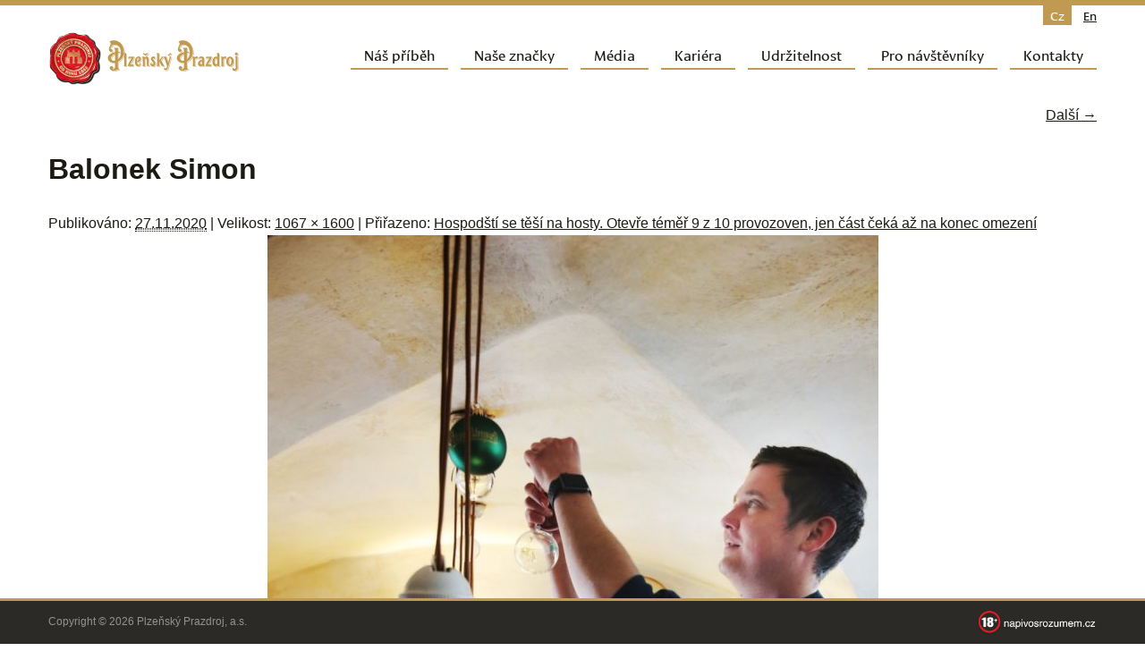

--- FILE ---
content_type: text/html; charset=UTF-8
request_url: https://www.prazdroj.cz/hospodsti-se-tesi-na-hosty-otevre-temer-9-z-10-provozoven-jen-cast-ceka-az-na-konec-omezeni/balonek-simon
body_size: 9222
content:
<!DOCTYPE html>
<html lang="cs-CZ" >
<head>
<meta charset="UTF-8" />
<meta name="viewport" content="width=device-width,initial-scale=1" />
<link rel="profile" href="http://gmpg.org/xfn/11" />
<link rel="pingback" href="https://www.prazdroj.cz/xmlrpc.php" />
<script src="https://www.prazdroj.cz/cospospohzeg/themes/prazdroj/js/modernizr.custom.50132.js"></script>
<meta name='robots' content='index, follow, max-image-preview:large, max-snippet:-1, max-video-preview:-1' />
	<style>img:is([sizes="auto" i], [sizes^="auto," i]) { contain-intrinsic-size: 3000px 1500px }</style>
	<link rel="alternate" hreflang="cs-cz" href="https://www.prazdroj.cz/hospodsti-se-tesi-na-hosty-otevre-temer-9-z-10-provozoven-jen-cast-ceka-az-na-konec-omezeni/balonek-simon" />
<link rel="alternate" hreflang="en-us" href="https://www.prazdroj.cz/en/balonek-simon-2" />

	<!-- This site is optimized with the Yoast SEO plugin v26.3 - https://yoast.com/wordpress/plugins/seo/ -->
	<title>Balonek Simon | Prazdroj</title>
	<link rel="canonical" href="https://www.prazdroj.cz/hospodsti-se-tesi-na-hosty-otevre-temer-9-z-10-provozoven-jen-cast-ceka-az-na-konec-omezeni/balonek-simon" />
	<meta property="og:locale" content="cs_CZ" />
	<meta property="og:type" content="article" />
	<meta property="og:title" content="Balonek Simon | Prazdroj" />
	<meta property="og:description" content="Balonek Simon" />
	<meta property="og:url" content="https://www.prazdroj.cz/hospodsti-se-tesi-na-hosty-otevre-temer-9-z-10-provozoven-jen-cast-ceka-az-na-konec-omezeni/balonek-simon/" />
	<meta property="og:site_name" content="Prazdroj" />
	<meta property="og:image" content="https://www.prazdroj.cz/hospodsti-se-tesi-na-hosty-otevre-temer-9-z-10-provozoven-jen-cast-ceka-az-na-konec-omezeni/balonek-simon" />
	<meta property="og:image:width" content="1067" />
	<meta property="og:image:height" content="1600" />
	<meta property="og:image:type" content="image/jpeg" />
	<meta name="twitter:card" content="summary_large_image" />
	<script type="application/ld+json" class="yoast-schema-graph">{"@context":"https://schema.org","@graph":[{"@type":"WebPage","@id":"https://www.prazdroj.cz/hospodsti-se-tesi-na-hosty-otevre-temer-9-z-10-provozoven-jen-cast-ceka-az-na-konec-omezeni/balonek-simon/","url":"https://www.prazdroj.cz/hospodsti-se-tesi-na-hosty-otevre-temer-9-z-10-provozoven-jen-cast-ceka-az-na-konec-omezeni/balonek-simon/","name":"Balonek Simon | Prazdroj","isPartOf":{"@id":"https://www.prazdroj.cz/#website"},"primaryImageOfPage":{"@id":"https://www.prazdroj.cz/hospodsti-se-tesi-na-hosty-otevre-temer-9-z-10-provozoven-jen-cast-ceka-az-na-konec-omezeni/balonek-simon/#primaryimage"},"image":{"@id":"https://www.prazdroj.cz/hospodsti-se-tesi-na-hosty-otevre-temer-9-z-10-provozoven-jen-cast-ceka-az-na-konec-omezeni/balonek-simon/#primaryimage"},"thumbnailUrl":"https://www.prazdroj.cz/cospospohzeg/uploads/2020/11/Balonek-Simon-4.jpg","datePublished":"2020-11-27T18:48:02+00:00","breadcrumb":{"@id":"https://www.prazdroj.cz/hospodsti-se-tesi-na-hosty-otevre-temer-9-z-10-provozoven-jen-cast-ceka-az-na-konec-omezeni/balonek-simon/#breadcrumb"},"inLanguage":"cs","potentialAction":[{"@type":"ReadAction","target":["https://www.prazdroj.cz/hospodsti-se-tesi-na-hosty-otevre-temer-9-z-10-provozoven-jen-cast-ceka-az-na-konec-omezeni/balonek-simon/"]}]},{"@type":"ImageObject","inLanguage":"cs","@id":"https://www.prazdroj.cz/hospodsti-se-tesi-na-hosty-otevre-temer-9-z-10-provozoven-jen-cast-ceka-az-na-konec-omezeni/balonek-simon/#primaryimage","url":"https://www.prazdroj.cz/cospospohzeg/uploads/2020/11/Balonek-Simon-4.jpg","contentUrl":"https://www.prazdroj.cz/cospospohzeg/uploads/2020/11/Balonek-Simon-4.jpg","width":1067,"height":1600,"caption":"Balonek Simon"},{"@type":"BreadcrumbList","@id":"https://www.prazdroj.cz/hospodsti-se-tesi-na-hosty-otevre-temer-9-z-10-provozoven-jen-cast-ceka-az-na-konec-omezeni/balonek-simon/#breadcrumb","itemListElement":[{"@type":"ListItem","position":1,"name":"Domů","item":"https://www.prazdroj.cz/"},{"@type":"ListItem","position":2,"name":"Hospodští se těší na hosty. Otevře téměř 9 z 10 provozoven, jen část čeká až na konec omezení","item":"https://www.prazdroj.cz/hospodsti-se-tesi-na-hosty-otevre-temer-9-z-10-provozoven-jen-cast-ceka-az-na-konec-omezeni"},{"@type":"ListItem","position":3,"name":"Balonek Simon"}]},{"@type":"WebSite","@id":"https://www.prazdroj.cz/#website","url":"https://www.prazdroj.cz/","name":"Prazdroj","description":"","potentialAction":[{"@type":"SearchAction","target":{"@type":"EntryPoint","urlTemplate":"https://www.prazdroj.cz/?s={search_term_string}"},"query-input":{"@type":"PropertyValueSpecification","valueRequired":true,"valueName":"search_term_string"}}],"inLanguage":"cs"}]}</script>
	<!-- / Yoast SEO plugin. -->


<link rel='stylesheet' id='wp-block-library-css' href='https://www.prazdroj.cz/wp-includes/css/dist/block-library/style.min.css?ver=6.7.4' type='text/css' media='all' />
<style id='classic-theme-styles-inline-css' type='text/css'>
/*! This file is auto-generated */
.wp-block-button__link{color:#fff;background-color:#32373c;border-radius:9999px;box-shadow:none;text-decoration:none;padding:calc(.667em + 2px) calc(1.333em + 2px);font-size:1.125em}.wp-block-file__button{background:#32373c;color:#fff;text-decoration:none}
</style>
<style id='global-styles-inline-css' type='text/css'>
:root{--wp--preset--aspect-ratio--square: 1;--wp--preset--aspect-ratio--4-3: 4/3;--wp--preset--aspect-ratio--3-4: 3/4;--wp--preset--aspect-ratio--3-2: 3/2;--wp--preset--aspect-ratio--2-3: 2/3;--wp--preset--aspect-ratio--16-9: 16/9;--wp--preset--aspect-ratio--9-16: 9/16;--wp--preset--color--black: #000000;--wp--preset--color--cyan-bluish-gray: #abb8c3;--wp--preset--color--white: #ffffff;--wp--preset--color--pale-pink: #f78da7;--wp--preset--color--vivid-red: #cf2e2e;--wp--preset--color--luminous-vivid-orange: #ff6900;--wp--preset--color--luminous-vivid-amber: #fcb900;--wp--preset--color--light-green-cyan: #7bdcb5;--wp--preset--color--vivid-green-cyan: #00d084;--wp--preset--color--pale-cyan-blue: #8ed1fc;--wp--preset--color--vivid-cyan-blue: #0693e3;--wp--preset--color--vivid-purple: #9b51e0;--wp--preset--gradient--vivid-cyan-blue-to-vivid-purple: linear-gradient(135deg,rgba(6,147,227,1) 0%,rgb(155,81,224) 100%);--wp--preset--gradient--light-green-cyan-to-vivid-green-cyan: linear-gradient(135deg,rgb(122,220,180) 0%,rgb(0,208,130) 100%);--wp--preset--gradient--luminous-vivid-amber-to-luminous-vivid-orange: linear-gradient(135deg,rgba(252,185,0,1) 0%,rgba(255,105,0,1) 100%);--wp--preset--gradient--luminous-vivid-orange-to-vivid-red: linear-gradient(135deg,rgba(255,105,0,1) 0%,rgb(207,46,46) 100%);--wp--preset--gradient--very-light-gray-to-cyan-bluish-gray: linear-gradient(135deg,rgb(238,238,238) 0%,rgb(169,184,195) 100%);--wp--preset--gradient--cool-to-warm-spectrum: linear-gradient(135deg,rgb(74,234,220) 0%,rgb(151,120,209) 20%,rgb(207,42,186) 40%,rgb(238,44,130) 60%,rgb(251,105,98) 80%,rgb(254,248,76) 100%);--wp--preset--gradient--blush-light-purple: linear-gradient(135deg,rgb(255,206,236) 0%,rgb(152,150,240) 100%);--wp--preset--gradient--blush-bordeaux: linear-gradient(135deg,rgb(254,205,165) 0%,rgb(254,45,45) 50%,rgb(107,0,62) 100%);--wp--preset--gradient--luminous-dusk: linear-gradient(135deg,rgb(255,203,112) 0%,rgb(199,81,192) 50%,rgb(65,88,208) 100%);--wp--preset--gradient--pale-ocean: linear-gradient(135deg,rgb(255,245,203) 0%,rgb(182,227,212) 50%,rgb(51,167,181) 100%);--wp--preset--gradient--electric-grass: linear-gradient(135deg,rgb(202,248,128) 0%,rgb(113,206,126) 100%);--wp--preset--gradient--midnight: linear-gradient(135deg,rgb(2,3,129) 0%,rgb(40,116,252) 100%);--wp--preset--font-size--small: 13px;--wp--preset--font-size--medium: 20px;--wp--preset--font-size--large: 36px;--wp--preset--font-size--x-large: 42px;--wp--preset--spacing--20: 0.44rem;--wp--preset--spacing--30: 0.67rem;--wp--preset--spacing--40: 1rem;--wp--preset--spacing--50: 1.5rem;--wp--preset--spacing--60: 2.25rem;--wp--preset--spacing--70: 3.38rem;--wp--preset--spacing--80: 5.06rem;--wp--preset--shadow--natural: 6px 6px 9px rgba(0, 0, 0, 0.2);--wp--preset--shadow--deep: 12px 12px 50px rgba(0, 0, 0, 0.4);--wp--preset--shadow--sharp: 6px 6px 0px rgba(0, 0, 0, 0.2);--wp--preset--shadow--outlined: 6px 6px 0px -3px rgba(255, 255, 255, 1), 6px 6px rgba(0, 0, 0, 1);--wp--preset--shadow--crisp: 6px 6px 0px rgba(0, 0, 0, 1);}:where(.is-layout-flex){gap: 0.5em;}:where(.is-layout-grid){gap: 0.5em;}body .is-layout-flex{display: flex;}.is-layout-flex{flex-wrap: wrap;align-items: center;}.is-layout-flex > :is(*, div){margin: 0;}body .is-layout-grid{display: grid;}.is-layout-grid > :is(*, div){margin: 0;}:where(.wp-block-columns.is-layout-flex){gap: 2em;}:where(.wp-block-columns.is-layout-grid){gap: 2em;}:where(.wp-block-post-template.is-layout-flex){gap: 1.25em;}:where(.wp-block-post-template.is-layout-grid){gap: 1.25em;}.has-black-color{color: var(--wp--preset--color--black) !important;}.has-cyan-bluish-gray-color{color: var(--wp--preset--color--cyan-bluish-gray) !important;}.has-white-color{color: var(--wp--preset--color--white) !important;}.has-pale-pink-color{color: var(--wp--preset--color--pale-pink) !important;}.has-vivid-red-color{color: var(--wp--preset--color--vivid-red) !important;}.has-luminous-vivid-orange-color{color: var(--wp--preset--color--luminous-vivid-orange) !important;}.has-luminous-vivid-amber-color{color: var(--wp--preset--color--luminous-vivid-amber) !important;}.has-light-green-cyan-color{color: var(--wp--preset--color--light-green-cyan) !important;}.has-vivid-green-cyan-color{color: var(--wp--preset--color--vivid-green-cyan) !important;}.has-pale-cyan-blue-color{color: var(--wp--preset--color--pale-cyan-blue) !important;}.has-vivid-cyan-blue-color{color: var(--wp--preset--color--vivid-cyan-blue) !important;}.has-vivid-purple-color{color: var(--wp--preset--color--vivid-purple) !important;}.has-black-background-color{background-color: var(--wp--preset--color--black) !important;}.has-cyan-bluish-gray-background-color{background-color: var(--wp--preset--color--cyan-bluish-gray) !important;}.has-white-background-color{background-color: var(--wp--preset--color--white) !important;}.has-pale-pink-background-color{background-color: var(--wp--preset--color--pale-pink) !important;}.has-vivid-red-background-color{background-color: var(--wp--preset--color--vivid-red) !important;}.has-luminous-vivid-orange-background-color{background-color: var(--wp--preset--color--luminous-vivid-orange) !important;}.has-luminous-vivid-amber-background-color{background-color: var(--wp--preset--color--luminous-vivid-amber) !important;}.has-light-green-cyan-background-color{background-color: var(--wp--preset--color--light-green-cyan) !important;}.has-vivid-green-cyan-background-color{background-color: var(--wp--preset--color--vivid-green-cyan) !important;}.has-pale-cyan-blue-background-color{background-color: var(--wp--preset--color--pale-cyan-blue) !important;}.has-vivid-cyan-blue-background-color{background-color: var(--wp--preset--color--vivid-cyan-blue) !important;}.has-vivid-purple-background-color{background-color: var(--wp--preset--color--vivid-purple) !important;}.has-black-border-color{border-color: var(--wp--preset--color--black) !important;}.has-cyan-bluish-gray-border-color{border-color: var(--wp--preset--color--cyan-bluish-gray) !important;}.has-white-border-color{border-color: var(--wp--preset--color--white) !important;}.has-pale-pink-border-color{border-color: var(--wp--preset--color--pale-pink) !important;}.has-vivid-red-border-color{border-color: var(--wp--preset--color--vivid-red) !important;}.has-luminous-vivid-orange-border-color{border-color: var(--wp--preset--color--luminous-vivid-orange) !important;}.has-luminous-vivid-amber-border-color{border-color: var(--wp--preset--color--luminous-vivid-amber) !important;}.has-light-green-cyan-border-color{border-color: var(--wp--preset--color--light-green-cyan) !important;}.has-vivid-green-cyan-border-color{border-color: var(--wp--preset--color--vivid-green-cyan) !important;}.has-pale-cyan-blue-border-color{border-color: var(--wp--preset--color--pale-cyan-blue) !important;}.has-vivid-cyan-blue-border-color{border-color: var(--wp--preset--color--vivid-cyan-blue) !important;}.has-vivid-purple-border-color{border-color: var(--wp--preset--color--vivid-purple) !important;}.has-vivid-cyan-blue-to-vivid-purple-gradient-background{background: var(--wp--preset--gradient--vivid-cyan-blue-to-vivid-purple) !important;}.has-light-green-cyan-to-vivid-green-cyan-gradient-background{background: var(--wp--preset--gradient--light-green-cyan-to-vivid-green-cyan) !important;}.has-luminous-vivid-amber-to-luminous-vivid-orange-gradient-background{background: var(--wp--preset--gradient--luminous-vivid-amber-to-luminous-vivid-orange) !important;}.has-luminous-vivid-orange-to-vivid-red-gradient-background{background: var(--wp--preset--gradient--luminous-vivid-orange-to-vivid-red) !important;}.has-very-light-gray-to-cyan-bluish-gray-gradient-background{background: var(--wp--preset--gradient--very-light-gray-to-cyan-bluish-gray) !important;}.has-cool-to-warm-spectrum-gradient-background{background: var(--wp--preset--gradient--cool-to-warm-spectrum) !important;}.has-blush-light-purple-gradient-background{background: var(--wp--preset--gradient--blush-light-purple) !important;}.has-blush-bordeaux-gradient-background{background: var(--wp--preset--gradient--blush-bordeaux) !important;}.has-luminous-dusk-gradient-background{background: var(--wp--preset--gradient--luminous-dusk) !important;}.has-pale-ocean-gradient-background{background: var(--wp--preset--gradient--pale-ocean) !important;}.has-electric-grass-gradient-background{background: var(--wp--preset--gradient--electric-grass) !important;}.has-midnight-gradient-background{background: var(--wp--preset--gradient--midnight) !important;}.has-small-font-size{font-size: var(--wp--preset--font-size--small) !important;}.has-medium-font-size{font-size: var(--wp--preset--font-size--medium) !important;}.has-large-font-size{font-size: var(--wp--preset--font-size--large) !important;}.has-x-large-font-size{font-size: var(--wp--preset--font-size--x-large) !important;}
:where(.wp-block-post-template.is-layout-flex){gap: 1.25em;}:where(.wp-block-post-template.is-layout-grid){gap: 1.25em;}
:where(.wp-block-columns.is-layout-flex){gap: 2em;}:where(.wp-block-columns.is-layout-grid){gap: 2em;}
:root :where(.wp-block-pullquote){font-size: 1.5em;line-height: 1.6;}
</style>
<link rel='stylesheet' id='contact-form-7-css' href='https://www.prazdroj.cz/cospospohzeg/plugins/contact-form-7/includes/css/styles.css?ver=6.1.3' type='text/css' media='all' />
<link rel='stylesheet' id='eeb-css-frontend-css' href='https://www.prazdroj.cz/cospospohzeg/plugins/email-encoder-bundle/core/includes/assets/css/style.css?ver=251105-92838' type='text/css' media='all' />
<link rel='stylesheet' id='responsive-lightbox-nivo-css' href='https://www.prazdroj.cz/cospospohzeg/plugins/responsive-lightbox/assets/nivo/nivo-lightbox.min.css?ver=1.3.1' type='text/css' media='all' />
<link rel='stylesheet' id='responsive-lightbox-nivo-default-css' href='https://www.prazdroj.cz/cospospohzeg/plugins/responsive-lightbox/assets/nivo/themes/default/default.css?ver=1.3.1' type='text/css' media='all' />
<link rel='stylesheet' id='css-swiper-css' href='https://www.prazdroj.cz/cospospohzeg/themes/prazdroj/css/swiper.css?ver=1' type='text/css' media='all' />
<link rel='stylesheet' id='prazdroj-style-css' href='https://www.prazdroj.cz/cospospohzeg/themes/prazdroj/dist/style.css?ver=1.30.0' type='text/css' media='all' />
<script type="text/javascript" src="https://www.prazdroj.cz/wp-includes/js/jquery/jquery.min.js?ver=3.7.1" id="jquery-core-js"></script>
<script type="text/javascript" src="https://www.prazdroj.cz/wp-includes/js/jquery/jquery-migrate.min.js?ver=3.4.1" id="jquery-migrate-js"></script>
<script type="text/javascript" src="https://www.prazdroj.cz/cospospohzeg/plugins/email-encoder-bundle/core/includes/assets/js/custom.js?ver=251105-92838" id="eeb-js-frontend-js"></script>
<script type="text/javascript" src="https://www.prazdroj.cz/cospospohzeg/plugins/responsive-lightbox/assets/infinitescroll/infinite-scroll.pkgd.min.js?ver=4.0.1" id="responsive-lightbox-infinite-scroll-js"></script>
<script type="text/javascript" src="https://www.prazdroj.cz/cospospohzeg/themes/prazdroj/img/svg-out/grunticon.loader.js" id="grunticon-js"></script>
<link rel="https://api.w.org/" href="https://www.prazdroj.cz/wp-json/" /><link rel="alternate" title="JSON" type="application/json" href="https://www.prazdroj.cz/wp-json/wp/v2/media/139591" /><link rel="EditURI" type="application/rsd+xml" title="RSD" href="https://www.prazdroj.cz/xmlrpc.php?rsd" />
<meta name="generator" content="WordPress 6.7.4" />
<link rel='shortlink' href='https://www.prazdroj.cz/?p=139591' />
<link rel="alternate" title="oEmbed (JSON)" type="application/json+oembed" href="https://www.prazdroj.cz/wp-json/oembed/1.0/embed?url=https%3A%2F%2Fwww.prazdroj.cz%2Fhospodsti-se-tesi-na-hosty-otevre-temer-9-z-10-provozoven-jen-cast-ceka-az-na-konec-omezeni%2Fbalonek-simon" />
<link rel="alternate" title="oEmbed (XML)" type="text/xml+oembed" href="https://www.prazdroj.cz/wp-json/oembed/1.0/embed?url=https%3A%2F%2Fwww.prazdroj.cz%2Fhospodsti-se-tesi-na-hosty-otevre-temer-9-z-10-provozoven-jen-cast-ceka-az-na-konec-omezeni%2Fbalonek-simon&#038;format=xml" />
<meta name="generator" content="WPML ver:4.2.5 stt:9,1;" />
<script>
  (function(i,s,o,g,r,a,m){i['GoogleAnalyticsObject']=r;i[r]=i[r]||function(){
  (i[r].q=i[r].q||[]).push(arguments)},i[r].l=1*new Date();a=s.createElement(o),
  m=s.getElementsByTagName(o)[0];a.async=1;a.src=g;m.parentNode.insertBefore(a,m)
  })(window,document,'script','https://www.google-analytics.com/analytics.js','ga');

  ga('create', 'UA-6464076-1', 'auto');
  ga('send', 'pageview');

</script>
<script>
!function(f,b,e,v,n,t,s)
{if(f.fbq)return;n=f.fbq=function(){n.callMethod?
n.callMethod.apply(n,arguments):n.queue.push(arguments)};
if(!f._fbq)f._fbq=n;n.push=n;n.loaded=!0;n.version='2.0';
n.queue=[];t=b.createElement(e);t.async=!0;
t.src=v;s=b.getElementsByTagName(e)[0];
s.parentNode.insertBefore(t,s)}(window,document,'script',
'https://connect.facebook.net/en_US/fbevents.js');
 fbq('init', '1273094189474917'); 
fbq('track', 'PageView');
</script>
<noscript>
 <img height="1" width="1" 
src="https://www.facebook.com/tr?id=1273094189474917&ev=PageView
&noscript=1"/>
</noscript>
<script>
	grunticon(["https://www.prazdroj.cz/cospospohzeg/themes/prazdroj/img/svg-out/icons.data.svg.css", "https://www.prazdroj.cz/cospospohzeg/themes/prazdroj/img/svg-out/icons.data.png.css", "https://www.prazdroj.cz/cospospohzeg/themes/prazdroj/img/svg-out/icons.fallback.css"], grunticon.svgLoadedCallback);
</script>

	<script>
		WebFontConfig = {
			typekit: { id: 'rzs6kiv' },
			google: {
				families: [ 'Roboto:300,300italic,400,400italic,500,500italic,700,700italic,900,900italic:latin,latin-ext' ]
			},
			active: function() {
				document.cookie ='wfont=1; expires='+(new Date(new Date().getTime() + 86400000)).toGMTString()+'; path=/'
			}
		};
	</script>
	<link rel="prefetch" href="https://fonts.googleapis.com/css?family=Roboto" />

<script>
	(function(d) {
		var wf = d.createElement('script'), s = d.scripts[0];
		wf.src = 'https://ajax.googleapis.com/ajax/libs/webfont/1.6.16/webfont.js';
		s.parentNode.insertBefore(wf, s);
	})(document);
</script>

<link rel="apple-touch-icon" sizes="57x57" href="https://www.prazdroj.cz/cospospohzeg/themes/prazdroj/favicons/apple-touch-icon-57x57.png">
<link rel="apple-touch-icon" sizes="60x60" href="https://www.prazdroj.cz/cospospohzeg/themes/prazdroj/favicons/apple-touch-icon-60x60.png">
<link rel="apple-touch-icon" sizes="72x72" href="https://www.prazdroj.cz/cospospohzeg/themes/prazdroj/favicons/apple-touch-icon-72x72.png">
<link rel="apple-touch-icon" sizes="76x76" href="https://www.prazdroj.cz/cospospohzeg/themes/prazdroj/favicons/apple-touch-icon-76x76.png">
<link rel="apple-touch-icon" sizes="114x114" href="https://www.prazdroj.cz/cospospohzeg/themes/prazdroj/favicons/apple-touch-icon-114x114.png">
<link rel="apple-touch-icon" sizes="120x120" href="https://www.prazdroj.cz/cospospohzeg/themes/prazdroj/favicons/apple-touch-icon-120x120.png">
<link rel="apple-touch-icon" sizes="144x144" href="https://www.prazdroj.cz/cospospohzeg/themes/prazdroj/favicons/apple-touch-icon-144x144.png">
<link rel="apple-touch-icon" sizes="152x152" href="https://www.prazdroj.cz/cospospohzeg/themes/prazdroj/favicons/apple-touch-icon-152x152.png">
<link rel="apple-touch-icon" sizes="180x180" href="https://www.prazdroj.cz/cospospohzeg/themes/prazdroj/favicons/apple-touch-icon-180x180.png">
<link rel="icon" type="image/png" href="https://www.prazdroj.cz/cospospohzeg/themes/prazdroj/favicons/favicon-32x32.png" sizes="32x32">
<link rel="icon" type="image/png" href="https://www.prazdroj.cz/cospospohzeg/themes/prazdroj/favicons/android-chrome-192x192.png" sizes="192x192">
<link rel="icon" type="image/png" href="https://www.prazdroj.cz/cospospohzeg/themes/prazdroj/favicons/favicon-96x96.png" sizes="96x96">
<link rel="icon" type="image/png" href="https://www.prazdroj.cz/cospospohzeg/themes/prazdroj/favicons/favicon-16x16.png" sizes="16x16">
<link rel="manifest" href="https://www.prazdroj.cz/cospospohzeg/themes/prazdroj/favicons/manifest.json">
<link rel="mask-icon" href="https://www.prazdroj.cz/cospospohzeg/themes/prazdroj/favicons/safari-pinned-tab.svg" color="#5bbad5">
<link rel="shortcut icon" href="https://www.prazdroj.cz/cospospohzeg/themes/prazdroj/favicons/favicon.ico">
<meta name="msapplication-TileColor" content="#da532c">
<meta name="msapplication-TileImage" content="https://www.prazdroj.cz/cospospohzeg/themes/prazdroj/favicons/mstile-144x144.png">
<meta name="msapplication-config" content="https://www.prazdroj.cz/cospospohzeg/themes/prazdroj/favicons/browserconfig.xml">
<meta name="theme-color" content="#ffffff">

	<!-- Facebook Pixel Code -->
  <script>
    !function(f,b,e,v,n,t,s){if(f.fbq)return;n=f.fbq=function(){n.callMethod?
        n.callMethod.apply(n,arguments):n.queue.push(arguments)};if(!f._fbq)f._fbq=n;
        n.push=n;n.loaded=!0;n.version='2.0';n.queue=[];t=b.createElement(e);t.async=!0;
        t.src=v;s=b.getElementsByTagName(e)[0];s.parentNode.insertBefore(t,s)}(window,
        document,'script','https://connect.facebook.net/en_US/fbevents.js');

    fbq('init', '862856180409276', {}, {
      dataProcessingOptions: ['LDU']
    });
    fbq('track', "PageView");
  </script>
  <noscript><img height="1" width="1" style="display:none"
                 src="https://www.facebook.com/tr?id=862856180409276&ev=PageView&noscript=1"
      /></noscript>
	<!-- End Facebook Pixel Code -->

<!-- Google Tag Manager -->
<script>(function(w,d,s,l,i){w[l]=w[l]||[];w[l].push({'gtm.start':
new Date().getTime(),event:'gtm.js'});var f=d.getElementsByTagName(s)[0],
j=d.createElement(s),dl=l!='dataLayer'?'&l='+l:'';j.async=true;j.src=
'https://www.googletagmanager.com/gtm.js?id='+i+dl;f.parentNode.insertBefore(j, f);
})(window,document,'script','dataLayer','GTM-PLJTMTQT');</script>
<!-- End Google Tag Manager -->
  <script>
    window.dataLayer = window.dataLayer || [];
    window.dataLayer.push({
      'anonymizeIp': true
    });
  </script>
  </head>

<body class="attachment wp-singular attachment-template-default single single-attachment postid-139591 attachmentid-139591 attachment-jpeg wp-theme-prazdroj language-cs">
  
<!-- Google Tag Manager (noscript) -->
<noscript><iframe src="https://www.googletagmanager.com/ns.html?id=GTM-PLJTMTQT"
height="0" width="0" style="display:none;visibility:hidden"></iframe></noscript>
<!-- End Google Tag Manager (noscript) -->

<div class="page-content js-page-content icon-logo-lines">

	
	<header class="header cf js-header" role="banner">
		<div class="container container--header">

			<a class="header__logo" href="https://www.prazdroj.cz/" title="Prazdroj" rel="home">
									<img class="header-logo__image" src="https://www.prazdroj.cz/cospospohzeg/themes/prazdroj/img/logo-sm.png?bf6476bc" srcset="https://www.prazdroj.cz/cospospohzeg/themes/prazdroj/img/logo-sm.png?bf6476bc, https://www.prazdroj.cz/cospospohzeg/themes/prazdroj/img/logo-sm@2x.png?0ea6aa8a 2x" alt="Prazdroj" width="212" height="59" />
							</a>

								<div class="language-switcher cf js-language-switcher">
						<span class="language-switcher__item language-switcher__item--active">cz</span><a href="https://www.prazdroj.cz/en/balonek-simon-2" class="language-switcher__item">en</a>					</div><!-- /.language-switcher -->
					
			<nav class="navigation js-navigation cf" role="navigation">

				<h3 class="assistive-text">Hlavní navigační menu</h3>
								<div class="skip-link"><a class="assistive-text" href="#content" title="Přejít k hlavnímu obsahu webu">Přejít k hlavnímu obsahu webu</a></div>

				<a href="#" class="navigation-link-mobile js-navigation-link-mobile">
					<span></span>
					<span></span>
					<span></span>
					<span></span>
				</a>

				<ul id="menu-hlavni-menu" class="navigation__menu navigation__menu--no-js js-navigation-menu cf"><li id="menu-item-25" class="menu-item menu-item-type-post_type menu-item-object-page menu-item-has-children menu-item-25"><a href="https://www.prazdroj.cz/nas-pribeh">Náš příběh</a>
<ul class="sub-menu">
	<li id="menu-item-34" class="menu-item menu-item-type-post_type menu-item-object-page menu-item-34"><a href="https://www.prazdroj.cz/nas-pribeh/historie">Historie</a></li>
	<li id="menu-item-33" class="menu-item menu-item-type-post_type menu-item-object-page menu-item-33"><a href="https://www.prazdroj.cz/nas-pribeh/ceske-pivo">České pivo</a></li>
	<li id="menu-item-35" class="menu-item menu-item-type-post_type menu-item-object-page menu-item-35"><a href="https://www.prazdroj.cz/nas-pribeh/dulezite-listiny">Důležité listiny</a></li>
	<li id="menu-item-32" class="menu-item menu-item-type-post_type menu-item-object-page menu-item-32"><a href="https://www.prazdroj.cz/nas-pribeh/archiv">Archiv</a></li>
</ul>
</li>
<li id="menu-item-26" class="menu-item--brands menu-item menu-item-type-post_type menu-item-object-page menu-item-has-children menu-item-26"><a href="https://www.prazdroj.cz/nase-znacky">Naše značky</a>
<ul class="sub-menu">
	<li id="menu-item-176413" class="menu-item menu-item-type-post_type menu-item-object-page menu-item-176413"><a href="https://www.prazdroj.cz/nase-znacky/hvezda-sladku">Hvězda sládků</a></li>
</ul>
</li>
<li id="menu-item-27" class="menu-item--media menu-item menu-item-type-post_type menu-item-object-page menu-item-27"><a href="https://www.prazdroj.cz/media">Média</a></li>
<li id="menu-item-153320" class="menu-item menu-item-type-post_type menu-item-object-page menu-item-has-children menu-item-153320"><a href="https://www.prazdroj.cz/kariera">Kariéra</a>
<ul class="sub-menu">
	<li id="menu-item-153323" class="menu-item menu-item-type-post_type menu-item-object-page menu-item-153323"><a href="https://www.prazdroj.cz/kariera/studenti-a-absolventi">Studenti a&nbsp;absolventi</a></li>
	<li id="menu-item-153326" class="menu-item menu-item-type-post_type menu-item-object-page menu-item-153326"><a href="https://www.prazdroj.cz/kariera/management">Management</a></li>
	<li id="menu-item-153329" class="menu-item menu-item-type-post_type menu-item-object-page menu-item-153329"><a href="https://www.prazdroj.cz/kariera/specialiste">Specialisté</a></li>
	<li id="menu-item-153332" class="menu-item menu-item-type-post_type menu-item-object-page menu-item-153332"><a href="https://www.prazdroj.cz/kariera/vyroba-a-servis">Výroba a&nbsp;servis</a></li>
	<li id="menu-item-153335" class="menu-item menu-item-type-post_type menu-item-object-page menu-item-153335"><a href="https://www.prazdroj.cz/kariera/zivotopis">Vytvoř si jednoduchý životopis</a></li>
</ul>
</li>
<li id="menu-item-150929" class="menu-item menu-item-type-custom menu-item-object-custom menu-item-has-children menu-item-150929"><a href="https://udrzitelnost.prazdroj.cz/">Udržitelnost</a>
<ul class="sub-menu">
	<li id="menu-item-150932" class="menu-item menu-item-type-custom menu-item-object-custom menu-item-150932"><a href="https://udrzitelnost.prazdroj.cz/novinky/">Novinky</a></li>
	<li id="menu-item-150938" class="menu-item menu-item-type-custom menu-item-object-custom menu-item-150938"><a href="https://udrzitelnost.prazdroj.cz/zprava-o-udrzitelnosti/">Zpráva o&nbsp;udržitelnosti</a></li>
	<li id="menu-item-150941" class="menu-item menu-item-type-custom menu-item-object-custom menu-item-150941"><a href="https://www.prazdroj.cz/odpovednost/podpora-komunit">Fond Plzeňského Prazdroje</a></li>
	<li id="menu-item-150944" class="menu-item menu-item-type-custom menu-item-object-custom menu-item-150944"><a href="https://udrzitelnost.prazdroj.cz/nase-zavazky/">Naše závazky</a></li>
</ul>
</li>
<li id="menu-item-30" class="menu-item menu-item-type-post_type menu-item-object-page menu-item-30"><a href="https://www.prazdroj.cz/pro-navstevniky">Pro návštěvníky</a></li>
<li id="menu-item-31" class="menu-item menu-item-type-post_type menu-item-object-page menu-item-has-children menu-item-31"><a href="https://www.prazdroj.cz/kontakty">Kontakty</a>
<ul class="sub-menu">
	<li id="menu-item-159149" class="menu-item menu-item-type-post_type menu-item-object-page menu-item-159149"><a href="https://www.prazdroj.cz/export">Export</a></li>
</ul>
</li>
</ul>
			</nav><!-- /.navigation -->

		</div><!-- /.container -->

	</header><!-- /.header -->

	<div class="main cf">

<main id="content" class="container" role="main">

	
		<nav class="nav__single cf">
			<h3 class="assistive-text">Navigace pro obrázky</h3>
			<span class="nav__previous"></span>
			<span class="nav__next"><a href='https://www.prazdroj.cz/cospospohzeg/uploads/2020/11/Balonek-Simon-3.jpg' title="Balonek Simon" data-rl_title="Balonek Simon" class="rl-gallery-link" data-rl_caption="" data-rel="lightbox-gallery-0">Další &rarr;</a></span>
		</nav><!-- .nav__single -->

			<article id="post-139591" class="post-139591 attachment type-attachment status-inherit hentry">
				<header class="entry__header">
					<h1 class="entry__title">Balonek Simon</h1>

					<div class="entry__meta entry__meta--header">
						<span class="meta-prep meta-prep-entry__date">Publikováno: </span> <span class="entry__date"><abbr class="published" title="19:48">27.11.2020</abbr></span> | Velikost: <a href="https://www.prazdroj.cz/cospospohzeg/uploads/2020/11/Balonek-Simon-4.jpg" title="Odkaz na původní velikost obrázku">1067 &times; 1600</a> | Přiřazeno: <a href="https://www.prazdroj.cz/hospodsti-se-tesi-na-hosty-otevre-temer-9-z-10-provozoven-jen-cast-ceka-az-na-konec-omezeni" title="Zpět na Hospodští se těší na hosty. Otevře téměř 9 z&nbsp;10 provozoven, jen část čeká až na konec omezení" rel="gallery">Hospodští se těší na hosty. Otevře téměř 9 z&nbsp;10 provozoven, jen část čeká až na konec omezení</a>											</div><!-- .entry__meta -->

				</header><!-- .entry__header -->

				<div class="entry__content">

					<div class="entry__attachment">
						<div class="attachment">
							<a href="https://www.prazdroj.cz/hospodsti-se-tesi-na-hosty-otevre-temer-9-z-10-provozoven-jen-cast-ceka-az-na-konec-omezeni/balonek-simon-2" title="Balonek Simon" rel="attachment"><img width="683" height="1024" src="https://www.prazdroj.cz/cospospohzeg/uploads/2020/11/Balonek-Simon-4.jpg" class="attachment-848x1024 size-848x1024" alt="" decoding="async" fetchpriority="high" srcset="https://www.prazdroj.cz/cospospohzeg/uploads/2020/11/Balonek-Simon-4.jpg 1067w, https://www.prazdroj.cz/cospospohzeg/uploads/2020/11/Balonek-Simon-4-200x300.jpg 200w, https://www.prazdroj.cz/cospospohzeg/uploads/2020/11/Balonek-Simon-4-683x1024.jpg 683w, https://www.prazdroj.cz/cospospohzeg/uploads/2020/11/Balonek-Simon-4-768x1152.jpg 768w, https://www.prazdroj.cz/cospospohzeg/uploads/2020/11/Balonek-Simon-4-1024x1536.jpg 1024w, https://www.prazdroj.cz/cospospohzeg/uploads/2020/11/Balonek-Simon-4-424x636.jpg 424w, https://www.prazdroj.cz/cospospohzeg/uploads/2020/11/Balonek-Simon-4-88x132.jpg 88w, https://www.prazdroj.cz/cospospohzeg/uploads/2020/11/Balonek-Simon-4-278x417.jpg 278w, https://www.prazdroj.cz/cospospohzeg/uploads/2020/11/Balonek-Simon-4-263x395.jpg 263w, https://www.prazdroj.cz/cospospohzeg/uploads/2020/11/Balonek-Simon-4-93x140.jpg 93w, https://www.prazdroj.cz/cospospohzeg/uploads/2020/11/Balonek-Simon-4-44x66.jpg 44w, https://www.prazdroj.cz/cospospohzeg/uploads/2020/11/Balonek-Simon-4-250x375.jpg 250w, https://www.prazdroj.cz/cospospohzeg/uploads/2020/11/Balonek-Simon-4-435x652.jpg 435w, https://www.prazdroj.cz/cospospohzeg/uploads/2020/11/Balonek-Simon-4-33x50.jpg 33w, https://www.prazdroj.cz/cospospohzeg/uploads/2020/11/Balonek-Simon-4-73x110.jpg 73w" sizes="(max-width: 683px) 100vw, 683px" /></a>

														<div class="entry__caption">
								<p>Balonek Simon</p>
							</div>
													</div><!-- .attachment -->

					</div><!-- .entry__attachment -->

					<div class="entry__description">
																	</div><!-- .entry__description -->

				</div><!-- .entry__content -->

			</article><!-- #post-139591 -->

		
</main>


	</div><!-- /.main -->

	
	
</div><!-- /.page-content -->

<div class="footer-wrapper js-footer-wrapper">
	<footer class="footer cf js-footer" role="contentinfo">
		<div class="container">

																									<a href="http://www.napivosrozumem.cz/">
								<img src="https://www.prazdroj.cz/cospospohzeg/uploads/2016/03/napivosrozumem-white.jpg" alt="" width="220" height="46" srcset="https://www.prazdroj.cz/cospospohzeg/uploads/2016/03/napivosrozumem-white.jpg, https://www.prazdroj.cz/cospospohzeg/uploads/2016/04/napivosrozumem-white@2x.jpg 2x" class="footer__image" />
									</a>
							
			<div class="footer-left">

				<div class="footer-info ">

					<ul id="menu-paticka" class="footer-info-menu cf"><li id="menu-item-40" class="menu-item menu-item-type-post_type menu-item-object-page menu-item-40"><a href="https://www.prazdroj.cz/podminky-uziti">Podmínky užití</a></li>
<li id="menu-item-96732" class="menu-item menu-item-type-post_type menu-item-object-page menu-item-96732"><a href="https://www.prazdroj.cz/ochrana-soukromi">Ochrana soukromí</a></li>
<li id="menu-item-39" class="menu-item menu-item-type-post_type menu-item-object-page menu-item-39"><a href="https://www.prazdroj.cz/pristupnost">Přístupnost</a></li>
<li id="menu-item-42" class="menu-item menu-item-type-custom menu-item-object-custom menu-item-42"><a href="http://eshop.prazdroj.cz/">E-shop</a></li>
<li id="menu-item-1397" class="menu-item menu-item-type-custom menu-item-object-custom menu-item-1397"><a href="https://www.prazdrojvisit.cz/kontakt/">Přijeďte k&nbsp;nám</a></li>
</ul>

											<ul class="socials cf">
			          <li class="socials-item">
        <a href="https://www.facebook.com/plzen.prazdroj/" class="socials-item-link socials-item-link--facebook" target="_blank">
          <span class="socials-item-link__icon icon-facebook" data-grunticon-embed></span><span class="socials-item-link__text">Facebook</span>
        </a>
      </li><!-- /.socials-item -->
    			          <li class="socials-item">
        <a href="https://twitter.com/Plzen_Prazdroj" class="socials-item-link socials-item-link--twitter" target="_blank">
          <span class="socials-item-link__icon icon-twitter" data-grunticon-embed></span><span class="socials-item-link__text">Twitter</span>
        </a>
      </li><!-- /.socials-item -->
    			          <li class="socials-item">
        <a href="https://www.linkedin.com/company/628393" class="socials-item-link socials-item-link--linkedin" target="_blank">
          <span class="socials-item-link__icon icon-linkedin" data-grunticon-embed></span><span class="socials-item-link__text">LinkedIn</span>
        </a>
      </li><!-- /.socials-item -->
    			          <li class="socials-item">
        <a href="https://www.instagram.com/zijeme.prazdroj/" class="socials-item-link socials-item-link--instagram" target="_blank">
          <span class="socials-item-link__icon icon-instagram" data-grunticon-embed></span><span class="socials-item-link__text">Instagram</span>
        </a>
      </li><!-- /.socials-item -->
    	</ul><!-- /.socials -->
					          <div class="footer-info__creator">
			  vyrobilo: <a href="http://www.inspiro-solutions.cz/">Inspiro</a>          </div><!-- /.footer-info__creator -->

				</div><!-- /.footer-info -->

				<div class="footer-copyright">
					Copyright © 2026 Plzeňský Prazdroj, a.s.																								</div><!-- /.footer-copyright -->

			</div><!-- /.footer-left -->

		</div><!-- /.container -->
	</footer><!-- .footer -->
</div><!-- /.footer-wrapper -->

<script type="speculationrules">
{"prefetch":[{"source":"document","where":{"and":[{"href_matches":"\/*"},{"not":{"href_matches":["\/wp-*.php","\/wp-admin\/*","\/cospospohzeg\/uploads\/*","\/cospospohzeg\/*","\/cospospohzeg\/plugins\/*","\/cospospohzeg\/themes\/prazdroj\/*","\/*\\?(.+)"]}},{"not":{"selector_matches":"a[rel~=\"nofollow\"]"}},{"not":{"selector_matches":".no-prefetch, .no-prefetch a"}}]},"eagerness":"conservative"}]}
</script>
  <script type="text/javascript">
    document.addEventListener('wpcf7mailsent', function(event) {
      ga('send', 'event', 'Kontakt', 'Odeslat');
    }, false);
  </script>
<script type="text/javascript" src="https://www.prazdroj.cz/wp-includes/js/dist/hooks.min.js?ver=4d63a3d491d11ffd8ac6" id="wp-hooks-js"></script>
<script type="text/javascript" src="https://www.prazdroj.cz/wp-includes/js/dist/i18n.min.js?ver=5e580eb46a90c2b997e6" id="wp-i18n-js"></script>
<script type="text/javascript" id="wp-i18n-js-after">
/* <![CDATA[ */
wp.i18n.setLocaleData( { 'text direction\u0004ltr': [ 'ltr' ] } );
/* ]]> */
</script>
<script type="text/javascript" src="https://www.prazdroj.cz/cospospohzeg/plugins/contact-form-7/includes/swv/js/index.js?ver=6.1.3" id="swv-js"></script>
<script type="text/javascript" id="contact-form-7-js-translations">
/* <![CDATA[ */
( function( domain, translations ) {
	var localeData = translations.locale_data[ domain ] || translations.locale_data.messages;
	localeData[""].domain = domain;
	wp.i18n.setLocaleData( localeData, domain );
} )( "contact-form-7", {"translation-revision-date":"2024-10-09 09:16:11+0200","generator":"WPML String Translation 2.10.3","domain":"messages","locale_data":{"messages":{"":{"domain":"messages","plural-forms":"nplurals=2; plural=n != 1;","lang":"cs_CZ"}}}} );
/* ]]> */
</script>
<script type="text/javascript" id="contact-form-7-js-before">
/* <![CDATA[ */
var wpcf7 = {
    "api": {
        "root": "https:\/\/www.prazdroj.cz\/wp-json\/",
        "namespace": "contact-form-7\/v1"
    }
};
/* ]]> */
</script>
<script type="text/javascript" src="https://www.prazdroj.cz/cospospohzeg/plugins/contact-form-7/includes/js/index.js?ver=6.1.3" id="contact-form-7-js"></script>
<script type="text/javascript" src="https://www.prazdroj.cz/cospospohzeg/plugins/responsive-lightbox/assets/nivo/nivo-lightbox.min.js?ver=1.3.1" id="responsive-lightbox-nivo-js"></script>
<script type="text/javascript" src="https://www.prazdroj.cz/wp-includes/js/underscore.min.js?ver=1.13.7" id="underscore-js"></script>
<script type="text/javascript" id="responsive-lightbox-js-before">
/* <![CDATA[ */
var rlArgs = {"script":"nivo","selector":"lightbox","customEvents":"","activeGalleries":true,"effect":"fade","clickOverlayToClose":true,"keyboardNav":true,"errorMessage":"The requested content cannot be loaded. Please try again later.","woocommerce_gallery":false,"ajaxurl":"https:\/\/www.prazdroj.cz\/wp-admin\/admin-ajax.php","nonce":"efc9fe8313","preview":false,"postId":139591,"scriptExtension":false};
/* ]]> */
</script>
<script type="text/javascript" src="https://www.prazdroj.cz/cospospohzeg/plugins/responsive-lightbox/js/front.js?ver=2.5.3" id="responsive-lightbox-js"></script>
<script type="text/javascript" src="https://www.prazdroj.cz/cospospohzeg/themes/prazdroj/js/respond.matchmedia.addListener.min.js" id="js-respond-matchmedia-js"></script>
<script type="text/javascript" src="https://www.prazdroj.cz/cospospohzeg/themes/prazdroj/js/jquery.hideseek.js" id="js-hideseek-js"></script>
<script type="text/javascript" src="https://www.prazdroj.cz/cospospohzeg/themes/prazdroj/js/freewall.js" id="js-freewall-js"></script>
<script type="text/javascript" src="https://www.prazdroj.cz/cospospohzeg/themes/prazdroj/js/isInViewport.js" id="js-is-in-viewport-js"></script>
<script type="text/javascript" src="https://www.prazdroj.cz/cospospohzeg/themes/prazdroj/js/swiper.jquery.min.js" id="js-swiper-js"></script>
<script type="text/javascript" src="https://www.prazdroj.cz/cospospohzeg/themes/prazdroj/js/live-form-validation.js" id="js-nette-live-validation-js"></script>
<script type="text/javascript" id="prazdroj-script-js-extra">
/* <![CDATA[ */
var prazdroj = {"ajax_url":"https:\/\/www.prazdroj.cz\/wp-admin\/admin-ajax.php"};
/* ]]> */
</script>
<script type="text/javascript" src="https://www.prazdroj.cz/cospospohzeg/themes/prazdroj/js/script.js?ver=1.9" id="prazdroj-script-js"></script>

</body>
</html>
